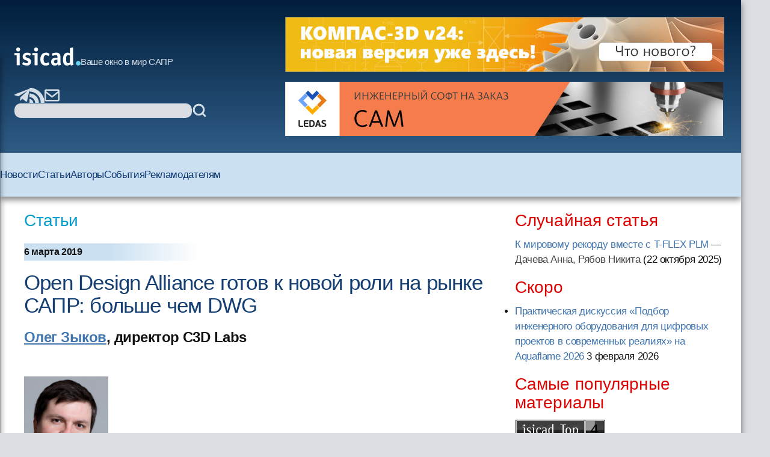

--- FILE ---
content_type: application/javascript; charset=UTF-8
request_url: https://isicad.disqus.com/recent_comments_widget.js?num_items=3&hide_avatars=1&avatar_size=32&excerpt_length=200
body_size: 3389
content:


document.write(' \
<style type="text/css" media="screen">\
	 .dsq-widget ul.dsq-widget-list {\
	 padding: 0;\
	 margin: 0;\
	 text-align: left;\
	 }\
	 img.dsq-widget-avatar {\
	 width: 32px;\
	 height: 32px;\
	 border: 0px;\
	 margin: 0px;\
	 padding: 0px 3px 3px 0px;\
	 float: left;\
	 }\
	 a.dsq-widget-user {\
	 font-weight: bold;\
	 }\
	 a.dsq-widget-thread {\
	 font-weight: bold;\
	 }\
	 p.dsq-widget-meta {\
	 clear: both;\
	 font-size: 80%;\
	 padding: 0;\
	 margin: 0;\
	 }\
	 li.dsq-widget-item {\
	 margin: 15px 0;\
	 list-style-type: none;\
	 clear: both;\
	 }\
	 span.dsq-widget-clout {\
	 padding: 0 2px;\
	 background-color: #ff7300;\
	 color: #fff;\
	 }\
	 table.dsq-widget-horiz td {\
	 padding-right: 15px;\
	 }\
	 .dsq-widget-comment p {\
	 display: inline;\
	 }\
	 </style>\
	 <ul class="dsq-widget-list">\
	 <li class="dsq-widget-item">\
	 <a class="dsq-widget-user" href="https://disqus.com/by/disqus_KlUr0oCWtg/">Alex Anderson</a>\
	 <span class="dsq-widget-comment"><p>Андрей, добрый день! 1. Да в большинстве случаев сборки были в виде одного файла. Но есть случаи, когда сборки представлены в виде нескольких файлов, разделенных по ключевым особенностям (не когда...</p></span>\
	 <p class="dsq-widget-meta"><a href="http://isicad.ru/ru/articles.php?article_num=23406">\
	 C3D Web Vision 2.0 для СИБУР: производительность, масштаб, детализация                        </a>&nbsp;&middot;&nbsp;<a href="http://isicad.ru/ru/articles.php?article_num=23406#comment-6822355802">2 weeks ago</a></p>\
	 </li>\
	 <li class="dsq-widget-item">\
	 <a class="dsq-widget-user" href="https://disqus.com/by/disqus_uH5O5qCToI/">Александр</a>\
	 <span class="dsq-widget-comment"><p>Также на рис.8 снизу справа почему-то на оснастке не полностью засвечен контур слоя и совсем не засвечено направление укладки. Так разве выложишь нормально?</p></span>\
	 <p class="dsq-widget-meta"><a href="http://isicad.ru/ru/articles.php?article_num=23392">\
	 САРУС+ Композиты: от анонса до релиза. Промежуточные итоги                        </a>&nbsp;&middot;&nbsp;<a href="http://isicad.ru/ru/articles.php?article_num=23392#comment-6821100039">3 weeks ago</a></p>\
	 </li>\
	 <li class="dsq-widget-item">\
	 <a class="dsq-widget-user" href="https://disqus.com/by/disqus_uH5O5qCToI/">Александр</a>\
	 <span class="dsq-widget-comment"><p>Интересно, на рис.8 сверху на скриншоте номер шага на развёртках не отображается, на на раскроенном материале он нанесён. Вручную номер шага рисовали?</p></span>\
	 <p class="dsq-widget-meta"><a href="http://isicad.ru/ru/articles.php?article_num=23392">\
	 САРУС+ Композиты: от анонса до релиза. Промежуточные итоги                        </a>&nbsp;&middot;&nbsp;<a href="http://isicad.ru/ru/articles.php?article_num=23392#comment-6821099956">3 weeks ago</a></p>\
	 </li>\
	 </ul>\
');
